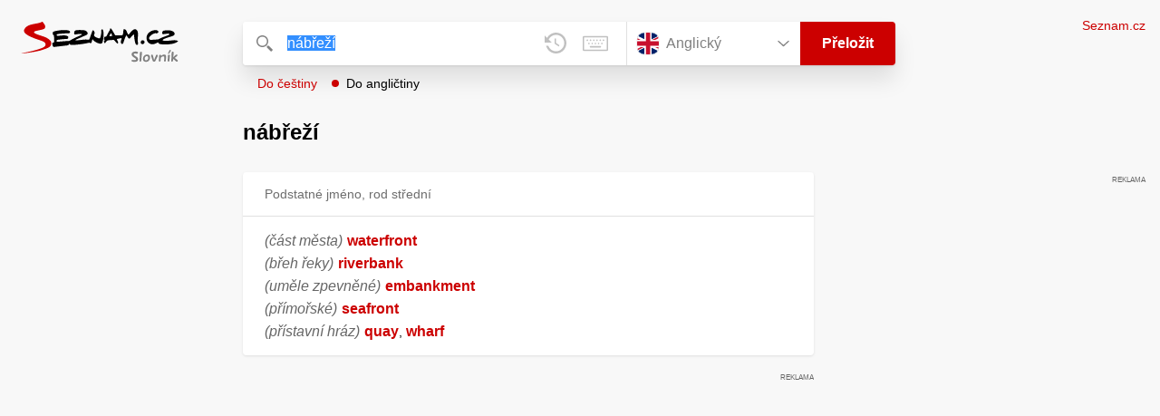

--- FILE ---
content_type: application/javascript
request_url: https://slovnik.seznam.cz/_next/static/chunks/pages/preklad-f802c0d9d61eeb4e.js
body_size: 33
content:
try{let e="undefined"!=typeof window?window:"undefined"!=typeof global?global:"undefined"!=typeof globalThis?globalThis:"undefined"!=typeof self?self:{},n=(new e.Error).stack;n&&(e._sentryDebugIds=e._sentryDebugIds||{},e._sentryDebugIds[n]="821b8777-2730-4a39-bcba-6ef3c44610b2",e._sentryDebugIdIdentifier="sentry-dbid-821b8777-2730-4a39-bcba-6ef3c44610b2")}catch(e){}(self.webpackChunk_N_E=self.webpackChunk_N_E||[]).push([[993],{505:(e,n,d)=>{"use strict";d.r(n),d.d(n,{default:()=>s.A});var s=d(7097)},1205:(e,n,d)=>{(window.__NEXT_P=window.__NEXT_P||[]).push(["/preklad",function(){return d(505)}])}},e=>{e.O(0,[166,328,148,97,636,593,792],()=>e(e.s=1205)),_N_E=e.O()}]);